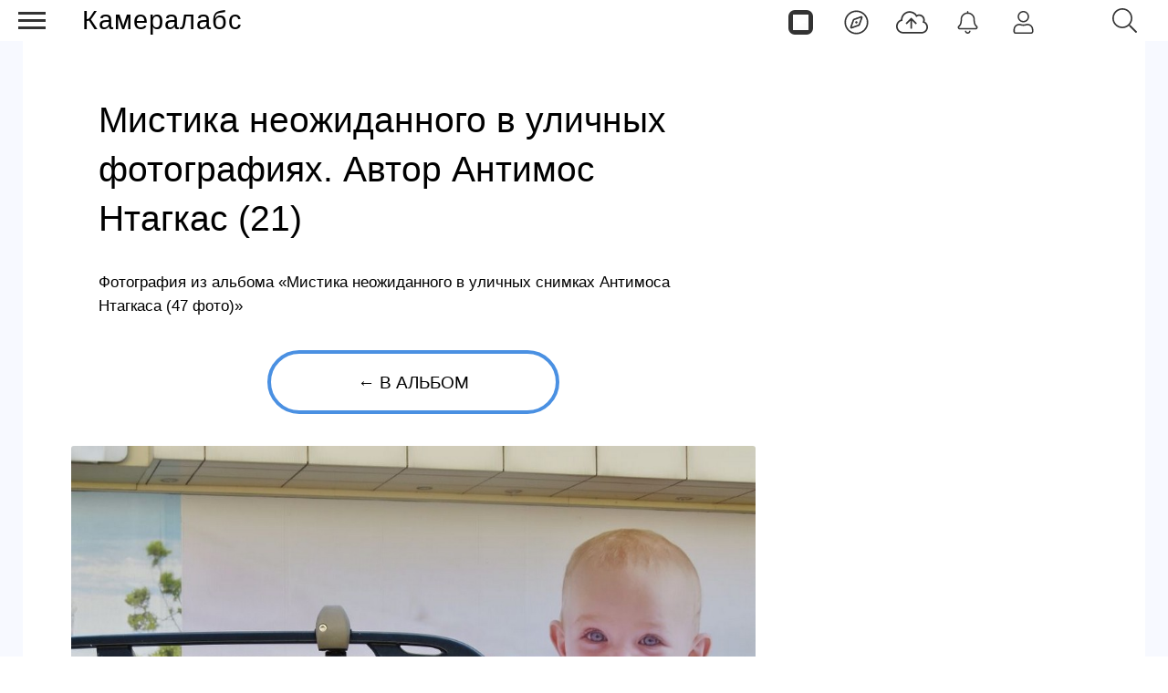

--- FILE ---
content_type: text/html; charset=utf-8
request_url: https://cameralabs.org/aeon/ulichnyy-fotograf-antimos-ntagkas/foto/6958-mistika-neozhidannogo-v-ulichnykh-fotografiyakh-avtor-antimos-ntagkas-21
body_size: 9282
content:
<!DOCTYPE html>
<html lang="ru">
<head>
<meta charset="utf-8">
<link rel="stylesheet" href="/templates/css/stylesheet.css">
<link rel="stylesheet" href="/templates/css/labs.css?3ce157to1p7l9eecae8da2201=1">
<link rel="stylesheet" href="/templates/css/style.min.css?3ce157to1p7l9eecae8da2201=1">
<meta name="viewport" content="width=device-width, initial-scale=1, maximum-scale=2.0">
<meta name="robots" content="index,follow,max-image-preview:large" />
	<meta name="description" content="Фотография из альбома «Мистика неожиданного в уличных снимках Антимоса Нтагкаса» (47 фото) — Мистика неожиданного в уличных фотографиях. Автор Антимос Нтагкас (21)" />
	<title>Мистика неожиданного в уличных фотографиях. Автор Антимос Нтагкас (21) / Фото / Камералабс</title>
	<link href="https://cameralabs.org/aeon/ulichnyy-fotograf-antimos-ntagkas/foto/6958-mistika-neozhidannogo-v-ulichnykh-fotografiyakh-avtor-antimos-ntagkas-21" rel="canonical" />
	<style>
#gkTop1 {margin-top: 50px!important;} #es .without-cover .es-profile-header__avatar-wrap>a { width: 100%; height: auto; } #es .es-profile-header { max-width: 100%; margin: 0 auto; } #es .es-profile-header__action-toolbar .o-btn-group:not(:first-child) {margin-left: 0; margin-right: 10px; } #es .es-video-meta {display: flex; align-items: center; justify-content: center;} #es .es-story.is-story-selection .es-story-panel-button--label {display: none;} .no-cover {background-position: 0% 50%!important;}#es.view-pages div#listsheetswitch {margin: 15px auto;}#gkContentWrap { width: 100%; margin: 0 0 0 0%;}
.gkPage { max-width: 1920px; }

	</style>
	<meta property="og:site_name" content="Камералабс" />
	<meta property="og:type" content="article" />
	<meta property="og:title" content="Мистика неожиданного в уличных фотографиях. Автор Антимос Нтагкас (21) / Фото / Камералабс" />
	<meta property="og:url" content="https://cameralabs.org/aeon/ulichnyy-fotograf-antimos-ntagkas/foto/6958-mistika-neozhidannogo-v-ulichnykh-fotografiyakh-avtor-antimos-ntagkas-21" />
	<meta property="og:description" content="Фотография из альбома «Мистика неожиданного в уличных снимках Антимоса Нтагкаса» (47 фото) — Мистика неожиданного в уличных фотографиях. Автор Антимос Нтагкас (21)" />
	<meta property="og:image:alt" content="Мистика неожиданного в уличных фотографиях. Автор Антимос Нтагкас (21)"/>
	<meta property="og:image:width" content="1024"/>
	<meta property="og:image:height" content="874"/>
	<meta property="og:image" content="https://cameralabs.org/aeonmedia/zenfoto/1016/6958/mistika-neozhidannogo-v-ulichnykh-fotografiyakh-avtor-antimos-ntagkas-21_large.jpg"/>
	<meta property="yandex_recommendations_title" content="Мистика неожиданного в уличных фотографиях. Автор Антимос Нтагкас (21)" />
	<meta property="yandex_recommendations_image" content="https://cameralabs.org/aeonmedia/zenfoto/1016/6958/mistika-neozhidannogo-v-ulichnykh-fotografiyakh-avtor-antimos-ntagkas-21_thumbnail.jpg" />
	<meta property="yandex_recommendations_tag" content="foto" />
	<meta property="yandex_recommendations_tag" content="aeonpubli" />
	<meta property="article:author" content="Татьяна Тиора"/>
	<meta property="article:section" content="Интересное фото"/>
	<meta property="yandex_recommendations_category" content="Интересное фото" />
	<!--noindex -->
<script>
window.es = {
"environment": "production","rootUrl": "https://cameralabs.org","ajaxUrl": "https://cameralabs.org/?option=com_easysocial","baseUrl": "https://cameralabs.org/?option=com_easysocial","locationLanguage": "ru-RU","gmapsApiKey": "","requireGmaps": false,"token": "c3e0e2c88acc31878f84372a03d841cc","mobile": false,"appendTitle": "none","siteName": "Cameralabs","locale": "ru-RU","momentLang": "ru","direction": "ltr","ios": false,"android": false,"tablet": false,"isHttps": true,"version": "73ee45a029f5bc0e36fdf5699a0b5203","scriptVersioning": true
};
</script>
<!--/noindex -->
	<script src="/templates/js/jquery.min.js?5mo10af9efe4m50vme8da90702=1"></script><script src="/templates/js/site-4.0.7.min.js?5mo10af9efe4m50vme8da90702=1"></script>
	
	<script>

//<![CDATA[

	EasySocial.module("init", function($) {

	this.resolve();

	

	

}).done();


//]]>

</script>

<link rel="apple-touch-icon" sizes="180x180" href="/icons/apple-touch-icon.png?0905">
<link rel="icon" type="image/png" sizes="32x32" href="/icons/favicon-32x32.png?0905">
<link rel="icon" type="image/png" sizes="16x16" href="/icons/favicon-16x16.png?0905">
<link rel="manifest" href="/site.webmanifest?0905">
<link rel="mask-icon" href="/icons/safari-pinned-tab.svg?0905" color="#5bbad5">
<link rel="shortcut icon" href="/icons/favicon.ico?0905">
<meta name="apple-mobile-web-app-title" content="Cameralabs">
<meta name="application-name" content="Cameralabs">
<meta name="msapplication-TileColor" content="#bab7ff">
<meta name="msapplication-config" content="/browserconfig.xml?0905">
<meta name="theme-color" content="#ffffff">
<link rel="stylesheet" href="/templates/css/small.desktop.css?3ce157to1p7l9eecae8da2201=1" media="(max-width: 1350px)">
<link rel="stylesheet" href="/templates/css/tablet.css?3ce157to1p7l9eecae8da2201=1" media="(max-width: 1100px)">
<link rel="stylesheet" href="/templates/css/small.tablet.css?3ce157to1p7l9eecae8da2201=1" media="(max-width: 820px)">
<link rel="stylesheet" href="/templates/css/mobile.css?3ce157to1p7l9eecae8da2201=1" media="(max-width: 640px)">
<meta name="p:domain_verify" content="826755a1a5be950cccd524d9c29106a3">
<meta name="google-site-verification" content="dgBUC9Sk-bG7FCSpOsUqtpTzrjdzIx_Kw230bwF7dBo" />
<meta name="yandex-verification" content="964c23ec48aedacc">
<script async src='https://yandex.ru/ads/system/header-bidding.js'></script>
<script> var adfoxBiddersMap = { "myTarget": "3376245" }; var adUnits = [ { "code": "adfox_175253177838065415", "codeType": "combo", "sizes": [[336, 280]], "bids": [ { "bidder": "myTarget", "params": { "placementId": "1909838" } } ] }, { "code": "adfox_17525317935535415", "codeType": "combo", "sizes": [[336, 280]], "bids": [ { "bidder": "myTarget", "params": { "placementId": "1909848" } } ] }, { "code": "adfox_175254811937925415", "codeType": "combo", "sizes": [[336, 280]], "bids": [ { "bidder": "myTarget", "params": { "placementId": "1909840" } } ] }, { "code": "adfox_175254816194615415", "codeType": "combo", "sizes": [[336, 280]], "bids": [ { "bidder": "myTarget", "params": { "placementId": "1909850" } } ] }, { "code": "adfox_175255066016045415", "codeType": "combo", "sizes": [[336, 280]], "bids": [ { "bidder": "myTarget", "params": { "placementId": "1909842" } } ] }, { "code": "adfox_175255069136585415", "codeType": "combo", "sizes": [[336, 280]], "bids": [ { "bidder": "myTarget", "params": { "placementId": "1909852" } } ] }, { "code": "adfox_175255070420065415", "codeType": "combo", "sizes": [[336, 280]], "bids": [ { "bidder": "myTarget", "params": { "placementId": "1909844" } } ] }, { "code": "adfox_175255071970075415", "codeType": "combo", "sizes": [[336, 280]], "bids": [ { "bidder": "myTarget", "params": { "placementId": "1909854" } } ] }, { "code": "adfox_17525507358425415", "codeType": "combo", "sizes": [[336, 280]], "bids": [ { "bidder": "myTarget", "params": { "placementId": "1909846" } } ] }, { "code": "adfox_175255074830545415", "codeType": "combo", "sizes": [[336, 280]], "bids": [ { "bidder": "myTarget", "params": { "placementId": "1909856" } } ] }, { "code": "adfox_175253166782235415", "codeType": "combo", "sizes": [[300, 600]], "bids": [ { "bidder": "myTarget", "params": { "placementId": "1205037" } } ] }, { "code": "adfox_175253855906775415", "codeType": "combo", "sizes": [[300, 600]], "bids": [ { "bidder": "myTarget", "params": { "placementId": "1205150" } } ] }, { "code": "adfox_175253860596895415", "codeType": "combo", "sizes": [[300, 600]], "bids": [ { "bidder": "myTarget", "params": { "placementId": "1579645" } } ] } ]; var userTimeout = 1000; window.YaHeaderBiddingSettings = { biddersMap: adfoxBiddersMap, adUnits: adUnits, timeout: userTimeout, }; </script>
<script>
window.Ya || (window.Ya = {});
window.yaContextCb = window.yaContextCb || [];
window.Ya.adfoxCode || (window.Ya.adfoxCode = {});
window.Ya.adfoxCode.hbCallbacks || (window.Ya.adfoxCode.hbCallbacks = []);
</script>
<script src="https://yandex.ru/ads/system/context.js" async>
</script> 
</head>
<body  data-tablet-width="1024" data-mobile-width="640" data-layout="center">
<!--noindex -->
<div id="es" class="aeondocker is-top "
data-docker data-position="top"
data-docker-guest="1"
data-docker-userid="0"
data-docker-notification-load="0"
data-docker-notification-interval="60"
>
<div class="docker-popup-container">
<a data-es-provide="tooltip" data-placement="auto" data-original-title="Страницы" aria-label="Страницы" class="btn btn-docker" href="/aeon">
<div class="aeonmen aeonmentop aeonlogos"></div>
</a>
</div>
<div class="docker-popup-container">
<a data-es-provide="tooltip" data-placement="auto" data-original-title="Лента" aria-label="Лента" class="btn btn-docker" href="/lenta">
<div class="aeonmen aeonmentop aeoncompas"></div>
</a>
</div>
<div class="docker-popup-container">
<a data-es-provide="tooltip" data-placement="auto" data-original-title="Добавить фото" aria-label="Добавить фото" href="javascript:void(0);" class="btn btn-docker btn-quickpost" data-es-pages-like>
<div class="aeonmen aeonmentop postdao"></div>
</a>
</div>
<div class="docker-popup-container">
<a data-es-provide="tooltip" data-placement="auto" data-original-title="Уведомления" aria-label="Уведомления" href="javascript:void(0);" class="btn btn-docker btn-notifications" data-es-pages-like>
<div class="aeonmen aeonmentop aeonnotif"></div>
</a>
</div>
<div class="docker-popup-container">
<a data-es-provide="tooltip" data-placement="auto" data-original-title="Войти" aria-label="Войти" href="javascript:void(0);" class="btn btn-docker btn-docker-menu" data-es-pages-like>
<div class="aeonmen aeonmentop aeonlogin"></div>
</a>
</div>
</div>
<!--/noindex -->
<header id="gkHeader">
<div id="gkHeaderNav">
<div id="gkLogo" class="text">
<a href="https://cameralabs.org/"><span>Камералабс</span>
</a>
</div>
<!--noindex -->
<div id="gkSearchBtn" onclick="show('gkSearch')" class="aeonmentop aeonpoisk"></div>
<div id="gkSearch" style="display:none">
<div class="poiskforma"><div class="gcse-searchbox-only"></div></div>
<script>
EasySocial
.require()
.script( 'site/search/toolbar' )
.done(function($){
$( '[data-mod-search]' ).implement( EasySocial.Controller.Search.Toolbar );
});
</script>
<div id="es" class="mod-es mod-es-search">
<div class="mod-bd" data-es-search>
<form action="/aeon" method="post">
<div class="o-input-group" data-mod-search>
<div class="search-filters">
<input type="text" name="q" class="o-form-control" autocomplete="off" data-nav-search-input placeholder="Поиск">
<div class="search-filters-btn" data-filters-wrapper>
<div class="mod-es-search__filter-item">
<div class="o-checkbox">
<input type="checkbox" name="filtertypes[]" id="mod-search-type-130499" value="130499-photos"
data-search-filtertypes
/>
<label for="mod-search-type-130499">Фото / Постеры</label>
</div>
</div>
<div class="mod-es-search__filter-item">
<div class="o-checkbox">
<input type="checkbox" name="filtertypes[]" id="mod-search-type-130686" value="130686-videos"
data-search-filtertypes
/>
<label for="mod-search-type-130686">Кино</label>
</div>
</div>
<div class="mod-es-search__filter-item">
<div class="o-checkbox">
<input type="checkbox" name="filtertypes[]" id="mod-search-type-130711" value="130711-pages"
data-search-filtertypes
/>
<label for="mod-search-type-130711">Страницы</label>
</div>
</div>
</div>
</div>
<div class="es-searchbtn">
<button class="btnsearch"><i class="aeonmen aeonmentop aeonpoisk"></i></button>
</div>
</div>
<input type="hidden" name="Itemid" value="4460" />
<input type="hidden" name="option" value="com_easysocial" />
<input type="hidden" name="controller" value="search" />
<input type="hidden" name="task" value="query" />
<input type="hidden" name="c3e0e2c88acc31878f84372a03d841cc" value="1" />
</form>
</div>
</div>
</div>
<!--/noindex -->
</div>
</header>
<!--noindex -->
<input type="checkbox" id="hmt" checked="checked" class="labs-menu-ticker">
<label title="Меню" class="aeonmenum" for="hmt">
<span class="aeonmenuone"></span>
<span class="aeonmenus"></span>
<span class="aeonmenut"></span>
</label>
<!--/noindex -->
<nav class="labs-menu">
<div class="overthrow">
<div id="menu-top">
<div class="box menu"><div class="content"><ul class="nav menu mod-list">
<li class="item-4184"><a href="/lenta" class="aeonmenusvg aeonlentasvg">Лента</a></li><li class="item-3355"><a href="/aeon" class="aeonmenusvg aeonpagesvg">Страницы</a></li><li class="item-4579"><a href="/aeon/top-film-2025/film" class="menuavatar"><img src="https://cameralabs.org/aeonmedia/zenavatar/film-2025.jpg" alt="Лучшие фильмы 2025" loading="lazy" decoding="async" class="menuavatarimg" /><span class="image-title">Лучшие фильмы 2025</span></a></li><li class="item-4585"><a href="/aeon/top-serial-2025/film" class="menuavatar"><img src="https://cameralabs.org/aeonmedia/zenavatar/serial-2025.jpg" alt="Лучшие сериалы 2025" loading="lazy" decoding="async" class="menuavatarimg" /><span class="image-title">Лучшие сериалы 2025</span></a></li><li class="item-4592"><a href="/aeon/kino-gif" class="menuavatar"><img src="https://cameralabs.org/aeonmedia/zenavatar/kino-gif.jpg" alt="Кино GIF" loading="lazy" decoding="async" class="menuavatarimg" /><span class="image-title">Кино GIF</span></a></li><li class="item-4172"><a href="/aeon/list/filmy" class="menuavatar"><img src="https://cameralabs.org/aeonmedia/zenavatar/topfilmavatar.jpg" alt="Подборки фильмов" loading="lazy" decoding="async" class="menuavatarimg" /><span class="image-title">Подборки фильмов</span></a></li><li class="item-4173"><a href="/aeon/list/serialy" class="menuavatar"><img src="https://cameralabs.org/aeonmedia/zenavatar/topserialavatar.jpg" alt="Подборки сериалов" loading="lazy" decoding="async" class="menuavatarimg" /><span class="image-title">Подборки сериалов</span></a></li><li class="item-4591"><a href="https://cameralabs.org/aeon/list/tema" class="menuavatar"><img src="https://cameralabs.org/aeonmedia/zenavatar/tema-avatar.jpg" alt="Подборки фото" loading="lazy" decoding="async" class="menuavatarimg" /><span class="image-title">Подборки фото</span></a></li><li class="item-4234"><a href="/aeon/cherno-beloe-foto" class="menuavatar"><img src="https://cameralabs.org/aeonmedia/zenavatar/cherno-beloe-foto.jpg" alt="Чёрно-белое настроение" loading="lazy" decoding="async" class="menuavatarimg" /><span class="image-title">Чёрно-белое настроение</span></a></li><li class="item-4241"><a href="/aeon/cinemafoto" class="menuavatar"><img src="https://cameralabs.org/aeonmedia/zenavatar/cinemafoto.jpg" alt="Кинематографичные фото" loading="lazy" decoding="async" class="menuavatarimg" /><span class="image-title">Кинематографичные фото</span></a></li><li class="item-4238"><a href="/aeon/renessans" class="menuavatar"><img src="https://cameralabs.org/aeonmedia/zenavatar/renessans.jpg" alt="Случайный ренессанс" loading="lazy" decoding="async" class="menuavatarimg" /><span class="image-title">Случайный ренессанс</span></a></li><li class="item-4240"><a href="/aeon/chestnoe-foto" class="menuavatar"><img src="https://cameralabs.org/aeonmedia/zenavatar/chestnoe-foto.jpg" alt="Уличная фотография" loading="lazy" decoding="async" class="menuavatarimg" /><span class="image-title">Уличная фотография</span></a></li><li class="item-4237"><a href="/aeon/strannyi-tcvet" class="menuavatar"><img src="https://cameralabs.org/aeonmedia/zenavatar/strannyi-tcvet.jpg" alt="Странный цвет" loading="lazy" decoding="async" class="menuavatarimg" /><span class="image-title">Странный цвет</span></a></li><li class="item-1654"><a href="/vdochnovenie" >Вдохновение (блог)</a></li><li class="item-4176"><a href="/aeon/list/fotografy" >Фотографы</a></li><li class="item-4182"><a href="/aeon/list/fotoarhiv" >Фотоархивы</a></li><li class="item-4243"><a href="/aeon/list/interesnoe-foto" >Интересное фото</a></li><li class="item-4349"><a href="/aeon/list/fotoproekt" >Фотопроекты</a></li><li class="item-4502"><a href="/aeon/list/poster" >Постеры</a></li><li class="item-1712 divider deeper parent"><span class="separator ">•••</span>
<ul class="nav-child unstyled small"><li class="item-3459"><a href="https://cameralabs.org/o-cameralabs" >О проекте</a></li><li class="item-4572"><a href="https://cameralabs.org//fundraise" >Поддержать проект ❤️</a></li><li class="item-3807"><a href="/cameralabs-aeon" >О платформе</a></li><li class="item-4353"><a href="/gid-fotoproekt" >Добавить фотопроект</a></li><li class="item-4251"><a href="https://cameralabs.org/confidential" >Конфиденциальность</a></li><li class="item-2411"><a href="https://zen.yandex.ru/cameralabs" rel="noopener noreferrer nofollow" target="_blank">Канал Яндекс Дзен</a></li><li class="item-3360"><a href="https://t.me/cameralabs_journal" rel="noopener noreferrer nofollow" target="_blank">Канал Телеграм</a></li><li class="item-3357"><a href="https://vk.com/cameralab" rel="noopener noreferrer nofollow" target="_blank">Страница Вконтакте</a></li><li class="item-3359"><a href="https://www.pinterest.com/cameralab/" rel="noopener noreferrer nofollow" target="_blank">Страница Pinterest</a></li></ul></li></ul>
<script type="text/javascript">
$(function() {
$('.nav [href]').each(function() {
if (this.href == window.location.href) {
$(this).addClass('active');
}
});
});
</script></div></div>
</div>
</div>
</nav>
<div class="zeon">
<div id="gkPageContent" class="gkPage">
<section id="gkContent">
<div class="flexzeon">
<div id="gkContentWrap">
<section id="gkMainbody">
<div id="es" class="es-frontend es-main  view-photos layout-item is-desktop" data-es-structure>
<div class="wrapper-for-full-height">
<div data-photo-browser="6978eeff56c0d" data-album-id="1016" class="es-container es-photo-browser es-media-browser" data-es-container>
<div class="es-content" data-photo-browser-wrapper>
<div data-photo-browser-content>
<!--noindex -->
<script src="/templates/js/jquery.zoom.min.js"></script>
<script>
$(function() {
$('.zoom-image').each(function(){
var originalImagePath = $(this).find('img').data('original');
$(this).zoom({
on: 'grab',
url: originalImagePath,
magnify: 1
});
});
});
</script>
<!--/noindex -->
<article itemscope itemtype="http://schema.org/Article" class="layout-item es-media-item es-photo-item"
data-photo-item="6978eeff4ae78"
data-photo-id="6958"
>
<div class="photoitem-content">
<meta itemprop="name" content="Мистика неожиданного в уличных фотографиях. Автор Антимос Нтагкас (21) / Фото / Камералабс">
<link itemprop="image" href="https://cameralabs.org/aeonmedia/zenfoto/1016/6958/mistika-neozhidannogo-v-ulichnykh-fotografiyakh-avtor-antimos-ntagkas-21_original.jpg">
<link itemprop="url" href="https://cameralabs.org/aeon/ulichnyy-fotograf-antimos-ntagkas/foto/6958-mistika-neozhidannogo-v-ulichnykh-fotografiyakh-avtor-antimos-ntagkas-21">
<meta itemprop="dateCreated" content="2020-02-03T23:51:25+03:00">
<meta itemprop="datePublished" content="2020-02-03T23:51:25+03:00">
<meta itemprop="mainEntityOfPage" content="https://cameralabs.org/aeon/ulichnyy-fotograf-antimos-ntagkas/foto/6958-mistika-neozhidannogo-v-ulichnykh-fotografiyakh-avtor-antimos-ntagkas-21" />
<span itemscope="itemscope" itemprop="author" itemtype="https://schema.org/Person">
<meta itemprop="name" content="Татьяна Тиора">
<link itemprop="url" href="https://cameralabs.org/a/tiora">
</span>
<meta itemprop="description" content="Фотография из альбома «Мистика неожиданного в уличных снимках Антимоса Нтагкаса» (47 фото) — Мистика неожиданного в уличных фотографиях. Автор Антимос Нтагкас (21)">
<div class="es-media-header es-photo-header" data-photo-header>
<header data-photo-info class="es-media-info es-photo-info">
<h1 itemprop="headline" data-photo-title class="es-media-title es-photo-title">
Мистика неожиданного в уличных фотографиях. Автор Антимос Нтагкас (21)</h1>
</header><div class="pagetitlephotodesk">Фотография из альбома «Мистика неожиданного в уличных снимках Антимоса Нтагкаса (47 фото)»</div>
<a href="https://cameralabs.org/aeon/ulichnyy-fotograf-antimos-ntagkas/albom" class="aeononephotolink">←  В альбом</a>
</div>
<figure itemscope itemprop="associatedMedia" itemtype="http://schema.org/ImageObject" data-photo-content class="es-photo-content">
<div data-id="6958" class="es-photo zoom-image"  style = "cursor: zoom-in;" >
<img itemprop="image" src="https://cameralabs.org/aeonmedia/zenfoto/1016/6958/mistika-neozhidannogo-v-ulichnykh-fotografiyakh-avtor-antimos-ntagkas-21_original.jpg" sizes="(min-width: 300px) 1280px" srcset="https://cameralabs.org/aeonmedia/zenfoto/1016/6958/mistika-neozhidannogo-v-ulichnykh-fotografiyakh-avtor-antimos-ntagkas-21_large.jpg 1280w" fetchpriority="high" width="1024" height="874" style="width: 100%; max-width:1024px; height: auto;" alt="Мистика неожиданного в уличных фотографиях. Автор Антимос Нтагкас (21)" data-original="https://cameralabs.org/aeonmedia/zenfoto/1016/6958/mistika-neozhidannogo-v-ulichnykh-fotografiyakh-avtor-antimos-ntagkas-21_original.jpg" >
</div>
<link itemprop="contentUrl" href="https://cameralabs.org/aeonmedia/zenfoto/1016/6958/mistika-neozhidannogo-v-ulichnykh-fotografiyakh-avtor-antimos-ntagkas-21_original.jpg">
<meta itemprop="name" content="Мистика неожиданного в уличных фотографиях. Автор Антимос Нтагкас (21)">
<meta itemprop="width" content="1024">
<meta itemprop="height" content="874">
</figure>
<!--noindex -->
<div data-stream-actions data-photo-footer class="es-photo-footer">
<div class="action-response">
<div class="action-btn"><div class="es-reaction-option" data-es-likes-container data-id="6958" data-likes-type="photos" data-group="page" data-verb="add" data-streamid="0" data-clusterid="115" data-current="" data-default="like" data-default-text="Нравится" data-uri="L2Flb24vdWxpY2hueXktZm90b2dyYWYtYW50aW1vcy1udGFna2FzL2ZvdG8vNjk1OC1taXN0aWthLW5lb3poaWRhbm5vZ28tdi11bGljaG55a2gtZm90b2dyYWZpeWFraC1hdnRvci1hbnRpbW9zLW50YWdrYXMtMjE=">
<a title="Нравится" href="javascript:void(0);" class="es-reaction-option__link  " data-es-likes="like" data-button-main>
<span class="es-icon-reaction es-icon-reaction--likes" data-button-main-icon></span>
</a>
</div></div><div class="action-count-like"><div class="es-reaction-stats " data-likes-content="photos-page-6958" data-id="6958" data-likes-type="photos" data-group="page" data-verb="add">
<div class="es-reaction-icon-stat">
<div class="es-reaction-icon-stat__item " data-reaction-item="like" data-count="4" data-popbox="module://easysocial/likes/popbox" data-popbox-id="es" data-popbox-toggle="click" data-popbox-type="reaction" data-popbox-component="popbox-reaction-stats" data-popbox-offset="8" data-popbox-position="top-left" data-popbox-collision="none">
<div class="es-reaction-icon-stat__counter" data-reaction-counter="like">4</div>
</div>
</div>
</div></div>
<div class="action-btn"><a title="Репост" href="javascript:void(0);" data-type="repost" data-repost-action data-id="6958" data-element="photos" data-group="page" data-streamid="" data-clusterid="115" data-clustertype="page" data-viewname="photos"><span class="es-icon-reaction es-icon-reaction--sm es-icon-reaction--repost"></span></a>
</div><div class="action-count-repost"><a class="t-hidden" href="javascript:void(0);" data-es-repost-counter data-id="6958" data-element="photos.page" data-count="0" data-popbox="module://easysocial/repost/authors" data-popbox-toggle="click" >0</a>
</div>
<div class="action-btn"><a href="javascript:void(0);" class="photo-media-link" data-stream-context="photos" data-context-id="6958" data-cluster-id="115" data-cluster-type=""><i class="es-icon-reaction es-icon-reaction--sm es-icon-reaction--share"></i></a></div>
</div>
<div class="page-textblock-slider-1"><div class="page-block-slider-1"><div id="yandex_rtb_C-A-273272-29"></div><div id="yandex_rtb_C-A-273272-30"></div></div></div>
<script>window.yaContextCb.push(()=>{
if (window.matchMedia("only screen and (min-device-width: 640px)").matches) {
Ya.Context.AdvManager.renderWidget({
renderTo: "yandex_rtb_C-A-273272-29",
blockId: "C-A-273272-29"
})
} else {
Ya.Context.AdvManager.renderWidget({
renderTo: "yandex_rtb_C-A-273272-30",
blockId: "C-A-273272-30"
}) }
})</script>
<div class="es-actions__item es-actions__item-comment">
<div class="es-comments-wrapper">
<div class="es-comments-wrapper" data-comments-wrapper>
<div class="" data-es-comments data-group="page" data-element="photos" data-verb="add" data-uid="6958" data-count="0" data-total="0" data-loadlimit="20" data-url="index.php?option=com_easysocial&view=photos&layout=item&id=6958:mistika-neozhidannogo-v-ulichnykh-fotografiyakh-avtor-antimos-ntagkas-21&type=page&uid=115:ulichnyy-fotograf-antimos-ntagkas&Itemid=3007" data-streamid="142225" data-timestamp="1769533183" data-clusterid="115"
>
</div>
</div><div class="es-comments-wrap" data-es-pages-like="">
<div class="es-comments-form">
<div class="es-form">
<div class="mentions">
<textarea readonly name="comment" class="o-form-control" placeholder="Комментарий..." aria-label="Комментарий..."></textarea>
</div>
</div>
<div class="es-comments-form__footer"><a href="javascript:void(0);" title="Комментарий..." class="btn btn-es-default-o btn-sm"><span class="es-icon-reaction es-icon-reaction--sm es-icon-reaction--send"></span></a></div>
</div>
</div>
</div>
</div>
</div>
<!--/noindex -->
</div>
<!--noindex -->
<div class="photoitem-aside"><div id="adfox_175253166782235415"></div>
<script> if (window.matchMedia("only screen and (min-device-width: 820px)").matches) { window.yaContextCb.push(() => { Ya.adfoxCode.create({ ownerId: 293565, sequentialLoading: true, containerId: "adfox_175253166782235415", params: { pp: "g", ps: "juzs", p2: "jnph" } }); }); setInterval(() => { window.Ya.adfoxCode.reload("adfox_175253166782235415", { onlyIfWasVisible: true }); }, 60000); }
</script>
</div>
<!--/noindex -->
</article>
<script type="application/ld+json">
{"@context":"https://schema.org","@graph":[{"@type":"Article","headline":"Мистика неожиданного в уличных фотографиях. Автор Антимос Нтагкас (21)","name":"Мистика неожиданного в уличных фотографиях. Автор Антимос Нтагкас (21) / Фото / Камералабс","url":"https://cameralabs.org/aeon/ulichnyy-fotograf-antimos-ntagkas/foto/6958-mistika-neozhidannogo-v-ulichnykh-fotografiyakh-avtor-antimos-ntagkas-21","datePublished":"2020-02-03T23:51:25+03:00","author":{"@type":"Person","name":"Татьяна Тиора","url":"https://cameralabs.org/a/tiora"},"publisher":{"@type":"Organization","name":"Камералабс","url":"https://cameralabs.org","logo":{"@type":"ImageObject","url":"https://cameralabs.org/icons/android-chrome-512x512.png","width":512,"height":512}},"mainEntity":{"@type":"ImageObject","name":"Мистика неожиданного в уличных фотографиях. Автор Антимос Нтагкас (21)","contentUrl":"https://cameralabs.org/aeonmedia/zenfoto/1016/6958/mistika-neozhidannogo-v-ulichnykh-fotografiyakh-avtor-antimos-ntagkas-21_original.jpg","width":"1024","height":"874","caption":"Мистика неожиданного в уличных фотографиях. Автор Антимос Нтагкас (21)","description":"Мистика неожиданного в уличных фотографиях. Автор Антимос Нтагкас (21) / Фото / Камералабс","isPartOf":{"@type":"CollectionPage","@id":"https://cameralabs.org/aeon/ulichnyy-fotograf-antimos-ntagkas/albom","name":"Мистика неожиданного в уличных снимках Антимоса Нтагкаса","url":"https://cameralabs.org/aeon/ulichnyy-fotograf-antimos-ntagkas/albom"}},"image":{"@type":"ImageObject","url":"https://cameralabs.org/aeonmedia/zenfoto/1016/6958/mistika-neozhidannogo-v-ulichnykh-fotografiyakh-avtor-antimos-ntagkas-21_original.jpg","width":"1024","height":"874"}},{"@type":"BreadcrumbList","itemListElement":[{"@type":"ListItem","position":1,"name":"Камералабс","item":"https://cameralabs.org"},{"@type":"ListItem","position":2,"name":"Мистика неожиданного в уличных снимках Антимоса Нтагкаса","item":"https://cameralabs.org/aeon/ulichnyy-fotograf-antimos-ntagkas/albom"},{"@type":"ListItem","position":3,"name":"Мистика неожиданного в уличных фотографиях. Автор Антимос Нтагкас (21)","item":"https://cameralabs.org/aeon/ulichnyy-fotograf-antimos-ntagkas/foto/6958-mistika-neozhidannogo-v-ulichnykh-fotografiyakh-avtor-antimos-ntagkas-21"}]}]}</script>
</div>
<!--noindex -->
<div class="main-link-page-block">
<a href="https://cameralabs.org/lenta" class="main-link-page-button"><span class="aeonmen aeonmentop aeoncompas"></span>Лента</a>
<a href="https://cameralabs.org/aeon/top-film-2025/film" class="main-link-page-button"><img src="https://cameralabs.org/aeonmedia/film-2025.jpg" alt="Лучшие фильмы 2025 года" decoding="async" loading="lazy" class="menuavatarimg"><span class="image-title">Фильмы 2025</span></a>
<a href="https://cameralabs.org/aeon/serial-2025/film" class="main-link-page-button"><img src="https://cameralabs.org/aeonmedia/serial-2025.jpg" alt="Новые сериалы 2025" decoding="async" loading="lazy" class="menuavatarimg"><span class="image-title">Сериалы 2025</span></a>
<a rel="nofollow" target="_blank" href="https://t.me/cameralabs_journal" class="main-link-page-button"><span class="social-likes__icon social-likes__icon_telegram"></span>Телеграм</a>
</div>
<div class="page-native-block"><div id="yandex_rtb_C-A-273272-23"></div><div id="yandex_rtb_C-A-273272-24"></div></div>
<script>window.yaContextCb.push(()=>{
if (window.matchMedia("only screen and (min-device-width: 640px)").matches){
Ya.Context.AdvManager.renderWidget({
renderTo: 'yandex_rtb_C-A-273272-23',
blockId: 'C-A-273272-23'
})
} else {
Ya.Context.AdvManager.renderWidget({
renderTo: 'yandex_rtb_C-A-273272-24',
blockId: 'C-A-273272-24'
})
}
})</script>
<div class="page-lenta-block"><div id="yandex_rtb_R-A-273272-22"></div><div id="yandex_rtb_R-A-273272-21"></div></div>
<script>window.yaContextCb.push(()=>{
if (window.matchMedia("only screen and (min-device-width: 640px)").matches){
Ya.Context.AdvManager.renderFeed({
"blockId": "R-A-273272-22",
"renderTo": "yandex_rtb_R-A-273272-22"
})
} else {
Ya.Context.AdvManager.renderFeed({
"blockId": "R-A-273272-21",
"renderTo": "yandex_rtb_R-A-273272-21"
})
}
})
</script>
<!--/noindex -->
</div>
</div>
</div>
<script>
jQuery(document).ready(function($) { $(document).on('click', '.photo-media-link', function() { var btn = $(this); var data = { context: btn.data('stream-context'), id: btn.data('context-id'), clusterId: btn.data('cluster-id'), clusterType: btn.data('cluster-type') }; EasySocial.ajax('site/controllers/stream/getMediaPermalink', data) .done(function(response) { var url = response && response.data ? response.data : response; var dialogContent = '<div class="es-modal-content">' + '<div class="es-modal-body p-md">' + '<div class="shareblock aeonsoc">' + '<span data-copylink data-clipboard-link="' + url + '">' + '<a href="javascript:void(0);">Копировать ссылку</a>' + '</span>' + '<span class="divider"></span>' + '<a href="javascript:void(0);" onclick="window.open(\'https://t.me/share/url?url=' + encodeURIComponent(url) + '\',\'mywindow\',\'width=500,height=500\')"><i class="fa fa-telegram"></i> Телеграм</a>' + '<a href="javascript:void(0);" onclick="window.open(\'https://vk.com/share.php?url=' + encodeURIComponent(url) + '\',\'mywindow\',\'width=500,height=500\')"><i class="fa fa-vk"></i> Вконтакте</a>' + '<a href="javascript:void(0);" onclick="window.open(\'https://www.pinterest.com/pin/create/button/?url=' + encodeURIComponent(url) + '\',\'mywindow\',\'width=500,height=500\')"><i class="fa fa-pinterest"></i> Pinterest</a>' + '</div>' + '</div>' + '</div>' + '<div class="copy-notification">Ссылка скопирована!</div>'; EasySocial.dialog({ 'content': dialogContent, 'width': '400px' }); $('[data-copylink]').on('click', function() { var link = $(this).data('clipboard-link'); navigator.clipboard.writeText(link).then(function() { $('.copy-notification').css('display', 'block'); setTimeout(function() { $('.copy-notification').css('display', 'none'); }, 2000); }); }); }); });
 });
</script><!--noindex -->
<script>

	

</script><script>

	

</script><script>

	

</script><script>

	// unset 

</script><!--/noindex -->
</div>
</section>
</div>
</div>
</section>
</div>
<!--noindex -->

<footer class="gkFooter">
<div class="gkFooterSocial">
<div class="SocialIcons">
<a title="Канал Яндекс Дзен" rel="noopener noreferrer nofollow" target="_blank" href="https://zen.yandex.ru/cameralabs"><i class="fa fa-zen"></i></a>
<a title="Страница Вконтакте" rel="noopener noreferrer nofollow" target="_blank" href="https://vk.com/cameralab"><i class="fa fa-vk"></i></a>
<a title="Канал Телеграм" rel="noopener noreferrer nofollow" target="_blank" href="https://t.me/cameralabs_journal"><i class="fa fa-telegram"></i></a>
<a title="Страница Pinterest" rel="noopener noreferrer nofollow" target="_blank" href="https://www.pinterest.com/cameralab/"><i class="fa fa-pinterest"></i></a>
</div>
</div>
<div class="gkFooterNav">
<ul>
<li><a href="/o-cameralabs">О проекте</a></li>
<li><a href="/fundraise">Поддержать проект ❤️</a></li>
<li><a href="/cameralabs-aeon">О платформе</a></li>
<li><a href="/gid-fotoproekt">Добавить фотопроект</a></li>
<li><a href="/confidential">Конфиденциальность</a></li>
</ul>
</div>
<div class="gkCopyrights">
<span>© 2012–2026 Сameralabs.org Полное или частичное использование материалов сайта разрешено только при обязательном указании прямой гиперссылки.</span>
<span>Сайт может содержать контент, не предназначенный для лиц младше 18-ти лет.</span>
</div>
</footer>
</div>
<script>     (function(m,e,t,r,i,k,a){         m[i]=m[i]||function(){(m[i].a=m[i].a||[]).push(arguments)};         m[i].l=1*new Date();         for (var j = 0; j < document.scripts.length; j++) {if (document.scripts[j].src === r) { return; }}         k=e.createElement(t),a=e.getElementsByTagName(t)[0],k.async=1,k.src=r,a.parentNode.insertBefore(k,a)     })(window, document,'script','https://mc.yandex.ru/metrika/tag.js?id=53101597', 'ym');      ym(53101597, 'init', {ssr:true, clickmap:true, accurateTrackBounce:true, trackLinks:true}); </script> <noscript><div><img src="https://mc.yandex.ru/watch/53101597" style="position:absolute; left:-9999px;" alt="" /></div></noscript>
<script async src="https://www.googletagmanager.com/gtag/js?id=G-T7CJVD5EKB"></script>
<script>
window.dataLayer = window.dataLayer || [];
function gtag(){dataLayer.push(arguments);}
gtag('js', new Date());
gtag('config', 'G-T7CJVD5EKB');
</script>

<script async src="/templates/js/dockerscript.js?3ce157to1p7l9eecae8da2201=1"></script>
<script async src="https://cse.google.com/cse.js?cx=partner-pub-2235410207019793:5974973185"></script>
<script> $(document).ready(function() { var isOpen = false; $('#gkSearchBtn').click(function() { if (isOpen) { $('#gkSearch').hide(); } else { $('#gkSearch').show(); } isOpen = !isOpen; }); $(document).on('click', function(event) { var searchBtn = $('#gkSearchBtn'); var searchBox = $('#gkSearch'); if (!searchBtn.is(event.target) && searchBtn.has(event.target).length === 0 && !searchBox.is(event.target) && searchBox.has(event.target).length === 0 && !$(event.target).closest('.popbox-nav-search').length) { searchBox.hide(); isOpen = false; } }); });</script>
<!--/noindex -->
</body>
</html>

--- FILE ---
content_type: text/css
request_url: https://cameralabs.org/templates/css/mobile.css?3ce157to1p7l9eecae8da2201=1
body_size: 6444
content:
.aside-article {display: none;}
.article-block {display: block;}
.itemHeader {padding: 15px;}
.SocialMenu{display:none}
select,textarea,input[type="text"],input[type="password"],input[type="url"],input[type="email"]{height:40px}
.groupmashlabs.count i{left:-1px}
.latestItemCategory,.genericItemCategory,.userItemCategory,.catItemCategory{padding:0;margin:0 auto;float:none;display:block;width:auto;text-align:center}
.grouplabstop{width:49%}
.grouplabs.count{width:49%}
.daolabs{width:100%;margin:15px auto}
.itemBody{padding:0 0 5px;margin:0}
.bubblelabs-1{margin:20px 0 90px}
.bubblelabs-1 cite{line-height:1.5em}
.itemContainer{width:100%!important}
.latestItemLinks,.userItemLinks,.catItemLinks,.itemLinks{padding-bottom:0!important;margin:0}
.catItemView{margin: 0 5px 30px;}
.itemHeader .itemTitle{font-size:2em;margin:0}
.itemView{padding:0}
span.itemImage img{padding:0;border:none;min-height:200px!important}
#gkMainbody + #gkMainbodyBottom{display:none}
.box.notlabs{display:block}
.socialelaviva a{width:12%;margin:10px 20px}
.itemHitsTwitter,.itemCategory,.latestItemTagsBlock,.userItemTagsBlock,.catItemTagsBlock,.catItemReadMore,.itemSocialSharing{display:none}
.catItemHitsBlock{width:35%}
.latestItemHeader .latestItemTitle,.genericItemHeader .genericItemTitle,.userItemHeader .userItemTitle,.catItemHeader .catItemTitle{font-size:1.2em;}
h1.titlepage{font-size:30px}
.latestItemIntroText,.genericItemIntroText,.userItemIntroText,.catItemIntroText{font-size:18px;line-height:1.5}
.itemIntroText{font-size:18px;line-height:1.7;padding:15px}
.catItemIntroText p{padding:0;display:none}
.itemFullText{font-size:18px;line-height:1.7;padding:0;margin:10px}
#k2Container .bubble-1{font-size:15px!important}
#k2Container .bubble-1 p,#k2Container .bubble-2 p{top:3px;font-size:18px;width:30px;left:3px;line-height:30px;background:none;color:#000;border-radius:9px}
#k2Container .bubble-1,#k2Container .bubble-2{padding:3px 3px 3px 43px}
#k2Container .bubble-1::before{display:none!important}
.box_text > div{margin:3px!important}
.gkPage{padding:0!important}
.gk-form-podpiska{display:none!important}
.itemComments{display:none!important}
.itemSocialLinksBlock{display:none!important}
#regBtn{display:none}
.leftBtn{padding-left:3px!important;padding-right:3px!important}
#gkLogo.text a{font-size:1.5em;line-height:45px}
#gkLogo{margin-left:0;display:flex!important;justify-content:center;align-items:center;width:100%;float:none!important}
#menulogin{margin-left:70px;display:none}
#gkSearch{height:auto;right:0;top:40px;width:100%}
#gkSearch input[type="submit"]{width:95%;padding:0;margin:0 auto;float:none}
#gkSearch input{width:95%;margin:10px auto;float:none;display:block}
#gkSidebar .box,#gkBottom1 .box,#gkBottom2 .box,#gkBottom3 .box,#gkBottom4 .box,#gkBottom5 .box,#gkBottom6 .box{clear:both!important;float:none!important;width:100%}
#gkBottom1 .box,#gkBottom2 .box,#gkBottom3 .box,#gkBottom4 .box,#gkBottom5 .box,#gkBottom6 .box{margin-bottom:20px}
#gkSidebar > div{margin-top:0!important;padding-top:5px!important}
#gkSidebar > div > .box{float:none;margin-top:0!important;margin-bottom:12px!important;width:100%}
#gkSidebar > div > .box:nth-child(2n+1){clear:both!important}
#gkSidebar > div > .box:nth-child(odd){padding-right:0}
#gkSidebar > div > .box:nth-child(even){padding-left:0}
.box.notablet{display:none!important}
.box.nomobile{display:none!important}
.nomobile{display:none!important}
.box.onlytablet{display:none!important}
.box.onlymobile{display:block!important}
.onlymobile{display:block!important}
.profile dt{width:100%!important}
.contact .contact-image{float:left!important}
.contact .contact-address{clear:both!important;padding-top:20px!important}
.contact .contact-form input,.contact .contact-form textarea{width:100%!important}
fieldset.word #search-searchword,fieldset.word .inputbox{width:50%}
fieldset.phrases .ordering-box,fieldset.only input[type="checkbox"],fieldset.phrases input[type="radio"]{clear:both}
#member-registration dd{clear:both!important;display:block!important}
fieldset{box-sizing:border-box!important;max-width:100%!important;width:100%!important;overflow:hidden}
#gkMainbody table:before{content:"Прокрутите таблицу по горизонтали, чтобы просмотреть ее целиком";height:14px;width:100%;display:block;font-size:10px;margin-top:-30px;margin-bottom:10px;font-family:Arial,sans-serif}
#gkMainbody table{width:540px!important;display:block!important;padding:30px 0 20px;overflow:scroll;-webkit-overflow-scrolling:touch}
#gkMainbody table tbody,#gkMainbody table thead,#gkMainbody table tfoot{width:540px!important;display:table}
@media only screen and (max-width: 320px),only screen and (max-device-width:320px) and (-moz-max-device-pixel-ratio:1.5),only screen and (max-device-width:320px) and (-o-max-device-pixel-ratio:1.51),only screen and (max-device-width:320px) and (-webkit-max-device-pixel-ratio:1.5),only screen and (max-device-width:320px) and (max-device-pixel-ratio:1.5),only screen and (max-device-width:640px) and (-moz-min-device-pixel-ratio:2),only screen and (max-device-width:640px) and (-o-min-device-pixel-ratio:21),only screen and (max-device-width:640px) and (-webkit-min-device-pixel-ratio:2),only screen and (max-device-width:640px) and (min-device-pixel-ratio:2) {
#gkMainbody table{width:320px!important;font-size:14px}
}
@media only screen and (max-width: 480px) and (orientation:landscape),only screen and (max-device-width:480px) and (-moz-max-device-pixel-ratio:1.5) and (orientation:landscape),only screen and (max-device-width:480px) and (-o-max-device-pixel-ratio:1.51) and (orientation:landscape),only screen and (max-device-width:480px) and (-webkit-max-device-pixel-ratio:1.5) and (orientation:landscape),only screen and (max-device-width:480px) and (max-device-pixel-ratio:1.5) and (orientation:landscape),only screen and (max-device-width:960px) and (-moz-min-device-pixel-ratio:2) and (orientation:landscape),only screen and (max-device-width:960px) and (-o-min-device-pixel-ratio:21) and (orientation:landscape),only screen and (max-device-width:960px) and (-webkit-min-device-pixel-ratio:2) and (orientation:landscape),only screen and (max-device-width:960px) and (min-device-pixel-ratio:2) and (orientation:landscape) {
#gkMainbody table{width:440px!important;font-size:14px}
}
.box.gkmod-1,.box.gkmod-2,.box.gkmod-3,.box.gkmod-4,.box.gkmod-more{float:left!important;width:100%!important}
.box.gkmod-more.gkmod-last-1:last-child,.box.gkmod-more.gkmod-last-2:last-child,.box.gkmod-more.gkmod-last-2:nth-last-child(2),#gkPageWrap .box.gkmod-more.gkmod-last-3:last-child,#gkPageWrap .box.gkmod-more.gkmod-last-3:nth-last-child(2),#gkPageWrap .box.gkmod-more.gkmod-last-3:nth-last-child(3){width:100%!important}
body #gkPage .box{margin-bottom:20px!important}
.gkCols3 .box.gkmod-more:nth-child(1n){clear:both}
.gkCols3 .box.gkmod-1,.gkCols3 .box.gkmod-2,.gkCols3 .box.gkmod-3,.gkCols3 .box.gkmod-more,.gkCols3 .box.gkmod-more.gkmod-last-1:last-child,.gkCols3 .box.gkmod-more.gkmod-last-2:last-child,.gkCols3 .box.gkmod-more.gkmod-last-2:nth-last-child(2){width:100%!important}
body .gkCols4 .box.gkmod-more:nth-child(1n){clear:both}
body .gkCols4 .box.gkmod-1,body .gkCols4 .box.gkmod-2,body .gkCols4 .box.gkmod-3,body .gkCols4 .box.gkmod-4,body .gkCols4 .box.gkmod-more,body .gkCols4 .box.gkmod-more.gkmod-last-1:last-child,body .gkCols4 .box.gkmod-more.gkmod-last-2:last-child,body .gkCols4 .box.gkmod-more.gkmod-last-2:nth-last-child(2),body .gkCols4 .box.gkmod-more.gkmod-last-3:last-child,body .gkCols4 .box.gkmod-more.gkmod-last-3:nth-last-child(2),body .gkCols4 .box.gkmod-more.gkmod-last-3:nth-last-child(3){width:100%!important}
body .gkCols6 .box.gkmod-more:nth-child(1n){clear:both}
body .gkCols6 .box.gkmod-1,body .gkCols6 .box.gkmod-2,body .gkCols6 .box.gkmod-3,body .gkCols6 .box.gkmod-4,body .gkCols6 .box.gkmod-more,body .gkCols6 .box.gkmod-5,body .gkCols6 .box.gkmod-more,body .gkCols6 .box.gkmod-6,body .gkCols6 .box.gkmod-more,body .gkCols6 .box.gkmod-more.gkmod-last-1:last-child,body .gkCols6 .box.gkmod-more.gkmod-last-2:last-child,body .gkCols6 .box.gkmod-more.gkmod-last-2:nth-last-child(2),body .gkCols6 .box.gkmod-more.gkmod-last-3:last-child,body .gkCols6 .box.gkmod-more.gkmod-last-3:nth-last-child(2),body .gkCols6 .box.gkmod-more.gkmod-last-3:nth-last-child(3),body .gkCols6 .box.gkmod-more.gkmod-last-4:last-child,body .gkCols6 .box.gkmod-more.gkmod-last-4:nth-last-child(2),body .gkCols6 .box.gkmod-more.gkmod-last-4:nth-last-child(3),body .gkCols6 .box.gkmod-more.gkmod-last-4:nth-last-child(4),body .gkCols6 .box.gkmod-more.gkmod-last-5:last-child,body .gkCols6 .box.gkmod-more.gkmod-last-5:nth-last-child(2),body .gkCols6 .box.gkmod-more.gkmod-last-5:nth-last-child(3),body .gkCols6 .box.gkmod-more.gkmod-last-5:nth-last-child(4),body .gkCols6 .box.gkmod-more.gkmod-last-5:nth-last-child(5){width:100%!important}
.nspArtPage .nspArt{border-top:1px solid #eee!important;border-left:none!important;padding-bottom:20px!important;padding-top:20px!important;width:100%!important}
.nspArtPage .nspArt:first-child{border-top:none!important}
article header h1,.category header{line-height:32px;padding:5px 0 0}
article header h1,.category header,article header h2{font-size:1.5em}
h1{font-size:1.5em}
h2,.componentheading,.category header h2{font-size:1.4em}
article header h2{line-height:1.4em}
h3{font-size:1.3em}
h4{font-size:1.2em}
h5{font-size:1.1em}
h6{font-size:1.1em}
.cols-2 .column-2,.cols-3 .column-3{padding:0!important}
#gkMainbody .registration{width:100%}
.box.header .nspImageWrapper h4{font-size:14px!important}
.nspArts,.nspLinksWrap{clear:both;float:left!important;width:100%!important;padding:0!important}
#gkFooterNav li{float:none}
.itemBody.containsItemInfo,.itemOtherElements.containsItemInfo,.itemListView .itemBlock.containsItemInfo{margin-left:0!important}
aside.itemAsideInfo{-webkit-box-sizing:border-box;-moz-box-sizing:border-box;box-sizing:border-box;margin:20px 0!important;position:static!important;width:100%!important}
.items-row > div{margin-bottom:30px;padding:0!important}
article header h1,article header h2{font-size:1.1em;line-height:1.2}
.genericView .itemView{padding:0!important;width:100%!important}
.itemAuthorDetails{clear:both;margin-left:0!important}
.itemAuthorData{padding:16px 0}
.itemAuthorData img{display:block;margin:0 0 20px}
#es.es-docker.is-top{right:0;width:100%;height:45px;top:unset;left:unset;bottom:0;background:hsla(0,0%,100%,.95)}
#es.aeondocker.is-top{right:0;width:100%;height:45px;top:unset;left:unset;bottom:0;background:hsla(0,0%,100%,.95)}
#es.es-docker.is-top.active-mobile-login .labs-popup-window{right:unset;min-width:300px;width:100%;margin-top:unset;top:unset;bottom:45px;left:-150px}
#es .o-col--6,#es .o-col-sm--6{width:100%;float:left;height:auto}
#es .es-container{padding:0}
#es .es-login-box{padding:0}
#es .es-login-box__msg{color:#fff;padding:0;margin:0 auto;height:70px}
#es .es-login{margin:0 auto}
#es .es-login-box__msg-title{margin-bottom:unset}
#es .es-login-box__form-wrap{max-width:300px;min-width:240px;margin:0 auto;margin-top:unset}
#es .es-stream-item{margin-bottom:20px;flex:100%;padding:0;min-width:300px}
#es.es-docker.is-top.active-notifications .btn-notifications:after,#es.es-docker.is-top.active-notifications .btn-notifications:before{display:none}
#es.is-mobile .es-album-item .es-photo-item.layout-form .es-photo-header .es-photo-menu-form{top:-290px}
#es .es-profile-header-nav-slider:after,#es .es-profile-header-nav-slider:before{display:none}
#es .es-mobile-filter-slider:after,#es .es-mobile-filter-slider:before{display:none}
#es.is-mobile .es-comment-actions .dropdown-menu,#es.is-mobile .es-convo__sidebar-action .dropdown-menu,#es.is-mobile .es-cover-menu .dropdown-menu,#es.is-mobile .es-list-item .dropdown-menu,#es.is-mobile .es-media-item-menu .dropdown-menu,#es.is-mobile .es-mobile-filter-toggle .dropdown-menu,#es.is-mobile .es-mobile-list-item__action .dropdown-menu,#es.is-mobile .es-profile-header-nav__item .dropdown-menu,#es.is-mobile .es-profile-header__action-wrap .dropdown-menu,#es.is-mobile .es-profile-header__avatar-wrap .dropdown-menu,#es.is-mobile .es-stream-control .dropdown-menu{bottom:12vw;border-radius:unset;background:#ffffff;min-height:15vh!important;left:0}
#es .profile-mob-header .es-profile-header__avatar-wrap.aeonprofile {
    z-index: unset;
}
#es .es-photo div img{padding:0}
.latestItemDateCreated,.userItemDateCreated,.catItemDateCreated{display:none}
#gkTop1{padding:0;border-radius:unset}
#gkTop2{padding:0;border-radius:unset}
#es.es-mobile-content .es-cards__item:nth-child(2n), #es.es-mobile-content .es-cards__item:nth-child(odd), #es.is-mobile .es-cards__item:nth-child(2n), #es.is-mobile .es-cards__item:nth-child(odd) {
    padding: 0;
}
#es .es-mobile-filter-slider .is-active .es-mobile-filter-slider__tab{border-bottom:unset!important}
#es.is-mobile .t-lg-pull-left,#es.is-mobile .t-lg-pull-right{float:none!important;display:block}
#es .es-mobile-filter-slider__item:not(:first-child){margin-left:0}
#es .es-stream-preview{padding:5px 0 0}
.es-story-swiper-nav.is-end-left.is-end-right{display:flex;justify-content:center;align-items:center;width:100%}
#es .es-story-panel-button.active .es-story-panel-button__shape,#es .es-story-panel-button.active:active .es-story-panel-button__shape,#es .es-story-panel-button.active:focus .es-story-panel-button__shape,#es .es-story-panel-button.active:hover .es-story-panel-button__shape{margin-left:0}
#es .es-streams .es-story{margin:30px auto;border-radius:9px;background:#fff;padding:10px}
#es .es-photos.photos-1.es-stream-photos.pattern-tile h2{margin:15px}
#es .es-actions{padding:0;width:auto;margin:10px}
#es .es-streams{display:flex;flex-direction:column;background:unset;padding: 0;}
#LabsFooter{margin-top:50px}
#es .coolabs{width:100%;padding:0 15px;margin:15px auto}
#es .es-album-item .es-photo-item.layout-item{margin:10px auto;padding:0 5px}
#es .fotorekomend{height:715px;padding:15px 0}
#es .es-photos.photos-1.es-stream-photos.pattern-tile .lentaphototitle{padding: 0 15px;}
#es .es-photos.pattern-tile.photos-1 .es-photo img, #es .es-stream-repost__content img{height:100%;max-height:100%;min-height:100%;cursor:zoom-in;margin:0 auto;display:flex;object-fit:cover;background-size:unset;position:unset;border:0;height:100%;width:100%;min-width:100%;flex-shrink:0}
#es .es-profile-header.aeonprofile{flex-direction:column}
#es .es-profile-header__hd.aeonprofile{width:100%;max-width:320px}
#es.is-mobile .es-profile-header__action-wrap .o-btn-group--viewer{width:auto;margin-bottom:0}
.nativeGL{margin:20px auto 30px}
#es .nativeaeonadfgmedia{height:350px}
#es .inpagevkaeon{height:350px}
#es .nativeaeonadf{height:330px}
.labs-menu-ticker:checked ~ .labs-menu{left:-355px}
.labs-menu{left:0}
.labs-menu-ticker:checked ~ .zeon{margin-left:0!important;padding-left:0!important;width:100%!important}
.labs-menu > div.overthrow{height:100%;overflow:scroll;-webkit-overflow-scrolling:touch;width:320px;padding:0}
.flexzeon{flex-direction:column;}
#es .o-tabs--stacked .o-tabs__item{padding-left:0;min-width:170px;margin-bottom:15px;margin-top:0}
#es .es-container__sidebar{display:none}
#es .es-sidebar{display:flex;justify-content:space-between;flex-wrap:nowrap;padding:0 5px;margin:15px auto}
#es .es-side-widget{margin-top:15px}
#es .aeoncreatproject{margin:30px auto!important}
#es .o-tabs{justify-content:center}
#es .es-forms{padding:0 15px}
#es button.btnfilter.dropdown-toggle_{margin:0 auto;width:100%;min-width:175px;max-width:175px}
#es .es-stream-filter-bar{margin:10px auto 20px;min-width:200px}
#es .btnaeonpotok{display:flex;justify-content:center;margin:10px auto 0;height:40px;line-height:40px;width:100%;min-width:120px;max-width:160px}
#es .btnaeonpotok:first-child{margin-left:auto}
#es .o-btn-group,#es .o-btn-group-vertical{flex-wrap:wrap}
#es a.aeonupflex{margin-top:10px;height:40px;line-height:40px;font-size:14px;max-width:200px;padding:0 5px}
#es .es-stream .es-actions__item-comment{display:block}
#es .es-streams{background:#f7f9ff}
#es .es-stream-repost__text,#es .es-stream-repost__content h2 a{padding:5px 15px}
#gkSidebar{display:none}
#es .lentabtnblock{margin:15px auto 30px}
#es .lentabtnblockpage{margin:30px auto}
#es .es-cards--3 .es-cards__item{padding:0;flex:100%;-webkit-flex:100%;-ms-flex:100%;margin:0 auto 20px;min-width:300px}
#es .es-cards--2 .es-cards__item{padding:0;flex:100%;-webkit-flex:100%;-ms-flex:100%;margin:0 auto 20px;min-width:300px}
#gkBottom1,#gkBottom3,#gkBottom5,#gkBottom6{background:#f7f9ff}
#es .es-repost-content .es-photos.photos-1.es-stream-photos.pattern-tile .lentaphototitle{margin-left:0}
#es .es-story .es-album-view.has-photos.can-drop-file .add-hint{display:none}
#es .docker-popup-quickpost .es-media-group{max-height:150px}
ul.gmenulabs li{float:left;font-size:15px;padding:2px 10px;list-style:none}
#es .es-noti-list .o-btn-group {
        display: flex;
        width: 100%;
        justify-content: center;
        position: relative;
        bottom: 0;
        top: 0;
        right: 0;
        margin: 0 auto 20px;
}
.gmenulabs {
    margin: 20px 10px;
}
#es .es-noti__item-content{position:relative;padding:15px}
#es .es-noti-hd__action .btn{margin:15px auto}
#es .view-pages #listsheetswitch{display:flex;justify-content:center;margin:15px auto 30px}
#es .es-stream-list{margin:0}
#es .es-albums{margin-left:0}
#es .es-profile-header-nav,#es .es-profile-header-nav__item{flex-direction:column;margin-right:0;margin-left:0}
#es .es-profile-header-nav__link{width:100px}
#es .es-stream-embed__title{font-size:19px;padding:0 15px 15px}
#es .es-stream-embed__desc{padding:15px 15px 0}
#es .es-stream-item.es-stream-fulles-context-videos .es-stream-preview{padding:10px 0 0}
#es .es-stream-embed__desc [data-readmore]{display:flex;margin:0}
#es .aeonprofileinfoflex{flex-direction:column;height:100%;justify-content:center;margin:0}
#es .aeonprofileinfoflex .aeonbackcover{display:none}
#es .es-stream-sharecontrol{top:13px}
#es .aeonpagetitle{font-size:2.3em;letter-spacing: unset;background:rgba(0,0,0,0.3);color:#fff;font-weight:700;font-family:"Graphik", sans-serif, system-ui;border-radius:unset;padding:15px}
#es .actionedit {
    row-gap: 10px;
}
#es .es-profile-header__action-toolbar:last-child{margin:20px auto 15px}
#es .social-likes,.social-likes__widget_single{margin:0 auto}
#es .pagetitlecat{width:100%;margin:0 auto 30px}
#es .pageactionsocial{margin:0 auto 20px;width:100%}
#es .es-profile-header__meta{display:flex;align-items:center;justify-content:space-evenly;width:100%;margin:0 auto;height:100%;padding:0;background:#fafafa;border-bottom:1px #eeebea solid}
#es .g-list-inline>li{display:flex;justify-content:space-between;align-items:center;font-size:14px;height:50px;line-height:50px;padding:0 5px}
#es .o-nav__item-page{display:flex;justify-content:space-between;align-items:center;font-size:14px;height:50px;line-height:50px;padding:0 5px}
#es .es-profile-header__meta a{padding:0 5px;height:50px}
#es .es-profile-header__meta a.o-nav__item-page.active{color:#4c90fe!important;background:#fafafa;border-top-left-radius:unset;border-top-right-radius:unset;border-bottom:3px solid #333}
#es.is-mobile .es-profile-header__action-wrap{margin-top:0;margin-bottom:15px}
#es .es-video-desc{padding:0 15px}
#es .videoitem-content {padding:0}
#es .videoitemwrap-content {
    padding: 0;
	flex-direction: column;
	justify-content: flex-start;
}
#es .aeonpagelentatitle{display:flex;justify-content:center;align-items:center;width:100%;height:210px;min-height:210px;max-height:210px;margin:0 auto!important;padding:0 15px;font-size:30px;text-align:center;font-weight:500;font-family:"Graphik", sans-serif, system-ui;line-height:1.4}
#es #listsheetswitch .listswatch{margin-right:25px;display:flex;justify-content:center;align-items:center;width:35px;height:35px;cursor:pointer}
#es #listsheetswitch{display:flex;justify-content:center;margin:15px auto 30px}
#es.view-pages div#listsheetswitch{display:flex;justify-content:center;margin:15px auto 30px}
#es .page-read-more{margin:0 auto 30px;padding:30px 15px}
#es .page-read-more__text{height:calc(23px* var(--line-clamp));overflow:hidden;margin-bottom:15px}
#es .list-read-more{padding:0 15px}
#es .itemvideo-menulist{margin:30px auto;padding:35px 10px}
#es .item-videolist-cluster {margin: 20px auto;padding: 15px 0;border-radius: 3px;}
#es .itemvideo-menulist__title{line-height:1.5;font-size:23px;font-weight:500;padding:0 10px 20px}
#es .es-card.video .list-read-more{padding:0 15px;margin:0 0 20px}
#es .es-cards__item .filmtitle{width:80%;font-size:23px;margin:20px auto}
#es .listnumber{width:auto;padding: 0 15px;justify-content:center;font-size:39px;margin:17px 0 0;height:35px}
#es .es-cardvideoshare{margin:0 5px 0 15px}
#es .es-apps-entry-section{margin-bottom:0;margin-top:0}
#es .es-video-title.single{margin:30px auto 10px;padding:0 10px;font-size:30px}
#es .itemvideoaeonlink{margin:0;padding:0 15px 15px}
#es a.aeononevideolink{margin:30px auto;width:100%;max-width:320px}
#es.es-docker .docker-avatar img{width:32px;height:32px;border-radius:50%;display:flex;overflow:hidden}
#es.es-docker .dropdown-menu{top:auto;bottom:11vw;left:0;position:fixed;width:100vw;overflow-y:auto;min-height:15vh!important;max-height:100vh!important;background:#ffffff;padding:3px 0;margin:0;border-radius:unset}
#es.es-docker .open>.dropdown-menu{display:block}
#es.es-docker .dropdown-menu .profilemenumob{margin:0;border-bottom:1px solid #e1e1e1}
#es.es-docker .dropdown-menu .profilemenumob a{display:block;color:#000;font-size:14px;line-height:2;padding:9px 15px;width:100%}
#es.es-docker .dropdown-backdrop{background:rgba(0,0,0,.8);position:fixed;left:0;right:0;bottom:11vw;top:0;z-index:990}
#es .open>.dropdownfiltercat{position:absolute;z-index:9999;right:0;left:auto;top:55px;width:auto;height:auto;max-height:350px;overflow: auto;-webkit-overflow-scrolling: touchoverscroll-behavior: contain;touch-action: pan-y;min-width:300px;max-width:300px;background:#fff;box-shadow:0 5px 15px rgb(139 160 176 / 10%);border-radius:9px;padding:15px;display:flex;flex-direction:column;flex-wrap:nowrap}
#es .open>.dropdownfiltercat.right{right:auto;left:0}
#es .dl-menu-wrapper{overflow:unset}
#gkHeaderNav{height:45px}
#es.es-docker {transition: all 0.15s cubic-bezier(0, 0, 0.8, 1.0);transform: translateY(100%);}#es.showdocker {transform: translateY(0);}#es.active-quickpost {transform: unset!important;}
#gkSearchBtn{position:absolute;left:auto;right:1%;margin-right:10px;height:45px;line-height:45px}
#es .es-card__title{font-size:20px;font-weight:500}
#es .es-album-item .es-photo-item.layout-item .es-photo{padding:0;margin:0}
#es section.es-stream-item.es-stream-fulles-context-videos .es-stream-preview{padding:10px 0 0}
.poiskforma{width:97%}
#es.mod-es-search{width:97%}
#es .es-search-mini-result-list__item{-webkit-flex:50%;-ms-flex:50%;flex:50%;padding:9px}
#es .es-search-mini-result-wrap{max-height:380px}
#es .es-search-result .es-list .es-list__item{-webkit-flex:50%;-ms-flex:50%;flex:50%}
#es h2.search-title{font-size:15px}
#es .lentafilterbar{margin:30px auto 15px;justify-content:space-between}
#es .clustercategoryfilter{display:flex;justify-content:flex-start;width:100%;max-width:350px;align-items:center;margin:30px auto 0}
#es .btnclustercategory{width:100%;min-width:200px;max-width:350px;margin:0 auto}
#es .lentanewr{display:flex;width:100%;justify-content:center;margin:0 auto 30px;padding-right:0}
#es .videofix{display:none}
#es .o-pagination>li{display:inline-block;margin:7px auto}
#es h2.aeonalbomfototitle{padding:15px 15px 0}
#es .actionlikepage{width:100%}
#es .es-cards--3{margin:0}
#es .es-cards--2{margin:0}
#es.is-mobile .es-dialog-header{border-radius:9px 9px 0 0;text-align:center;font-weight:500}
#es.is-mobile .es-dialog-modal{width:95%!important;height:95%!important}
#labssologin-buttons{padding:0 10px}
#es .o-btn-group>.dropdown-sharemenu{font-size:14px;padding:5px 0}
#es .dropdown-sharemenu>li>a{height:45px}
#es.is-mobile .es-stream-sharecontrol .dropdown-sharemenu{padding:10px 0}
#es.es-photo-popup .es-popup-viewport{width:100%;height:100%;border-radius:unset;background:#111}
#es.es-photo-popup{display:flex;justify-content:center;align-items:center}
#es .photoalbumaside{display:none}
#es .filmlistaside{display:none}
#es .nativeaeonadfbefore{margin:0 auto;padding:0}
#es .es-stream-preview .es-photo b,#es .es-stream-preview .es-photo{background:unset}
#es .es-photo-link{top:-1rem}
#es .es-media-browser-dialog{flex-direction:column!important}
#es .es-media-browser-dialog__sidebar{width:100%!important;overflow-y:unset!important}
#es .es-media-browser-dialog.sidebar-open .es-media-browser-dialog__sidebar{width:100%!important;overflow-y:unset!important}
#es .es-media-browser-dialog__content{width:100%!important;overflow-y:unset!important}
#es .es-media-browser-dialog.sidebar-open .es-media-browser-dialog__content{width:100%!important;overflow-y:unset!important}
#es.is-mobile .es-photo-item.layout-dialog{width:49%;height:auto}
#es.es-photo-popup ::-webkit-scrollbar{width:7px;height:7px;display:none}
#es.es-photo-popup .es-photo-item{overflow:auto;overflow-y:auto}
#es .es-photo-item.layout-item .es-photo-menu-item{justify-content:center}
#es .es-photo-browser .es-photo-item{        
        padding: 0;
        flex-direction: column;
        justify-content: flex-start;
        flex-wrap: nowrap;}
#es .albumphototitle{padding:15px 20px 0}
#es .es-profile-header__title>a{color:#000}
#es .es-cards.es-cards--1{padding:0 5px;flex-direction: column;width: 100%;}
#es .filmlistaside{display:none}
.lentablockmoduletitlepage{margin:0 auto 20px}
#es .photoitem-content{padding:0 5px}

#es .blocktop10filmlist {padding: 30px 5px;height: auto;max-height: 100%;}
#es .blocktop10albomlist {padding: 20px 5px 35px;height: auto;max-height: 100%;}
#es .blocktop10albomstream {padding: 5px;margin: 30px auto 15px;height: auto;max-height: 100%;}
#es .blocktop10lentastream {padding: 5px;margin: 30px auto 15px;height: auto;max-height: 100%;}
.aeonnativetext{padding:0 5px;}
#es .es-cards--4 .es-cards__item{-webkit-flex:0 0 50%;flex:0 0 50%;padding: 0 5px 5px !important;min-width: 50%;margin-bottom: unset;}
#es .es-cards--4 .es-cards__item:nth-child(5n+1){padding-left:5px!important}
#es .es-cards--4 .es-cards__item:nth-child(4n+1){padding-left:unset}
#es .avtorlistalbom {font-size: 14px;}
#es .es-page-listing {
    padding: 0 5px;
}
.mod-es-pages .es-cards--3{
    padding: 0 5px;
}
.article-native-block {
    padding: 0 5px;
}
.article-lenta-block {
    padding: 0 5px 20px;
}
.page-lenta-block {
    padding: 15px 5px;
}
.page-native-block {
    padding: 0 5px;
}
.main-stream-slider {
    padding: 30px 5px;
}
#es .albom-nativeblock {
    padding: 0 5px;
}
#es .video-item-related-header {
    padding: 10px 5px 10px;
}
#es .video-related {
    font-size: 21px;
}
#es .videoplay-poster {
    min-height: 250px;
	max-height: 250px;
}
#es .page-main-img {
    border-radius: unset;
}
.articletext_flexblock {
    display: flex;
    flex-direction: column;
    align-items: center;
    height: 395px;
    width: 100%;
    position: relative;
    padding: 0;
    margin: 30px auto;
}
.articleflexblock {
    display: flex;
    flex-direction: column;
    flex-wrap: wrap;
    justify-content: space-between;
    height: 395px !important;
    width: 100%;
    padding: 0;
    margin: 0 auto 30px;}
.articleflexblock div {
height: 180px;
max-height: 180px !important;
width: auto;
max-width: unset;
}
#es img.video-item-cluster-avatar {
    margin: 10px 5px;
}
#es .item-video-cluster {
    padding: 0 10px 25px;
    margin: 0 auto;
}
.page-block-padding {
    padding: 0;
}
.articletextblock-slider-1 {
    padding: 30px 10px;
}
.articletextblock-slider-2 {
    padding: 30px 10px;
}
.articletextblock-slider-3 {
    padding: 30px 10px;
}
.main-link-block {
	gap: 0;
	padding: 0 5px;
}
.main-link-page-block {   
    gap: 0; 
    padding: 0 5px;
}
.lenta-main-link-block {   
    gap: 0; 
    padding: 0 5px;
	margin: 10px auto 30px;
}
.main-link-button {
	height: 55px;
    flex: 45%;
	margin: 5px;
}
.main-link-page-button {
    flex: 45%;
    height: 55px;
	margin: 5px
}
.main-link-lenta-button {
    flex: 45%;
    height: 55px;
	margin: 5px
}
#es .block-mod-foto-title {
    padding: 30px 0;
}
#es .block-mod-film-title {
    padding: 30px 0;
}
.articletextblock {
    height: auto;
    max-height: 100%;
}
.articleblock {
    height: auto;
    max-height: 100%;
}
#es .es-photo-popup-nav {
    display: none;
}